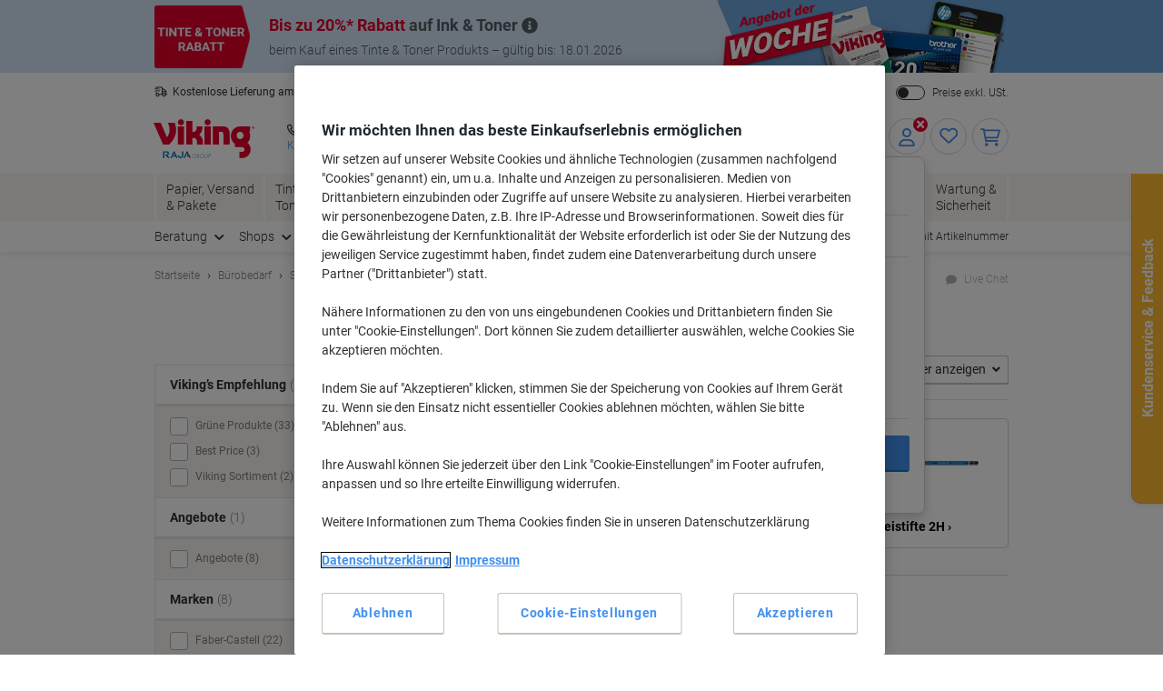

--- FILE ---
content_type: text/javascript;charset=utf-8
request_url: https://recs.algorecs.com/rrserver/p13n_generated.js?a=vd_de_AT&ts=1768685827002&v=2.1.0.20251222&ssl=t&cn=Bleistifte&c=WEB_EU_11103001&pt=%7Ccategory_page.h1%7Ccategory_page.h2%7Ccategory_page.v1&privm=t&s=503bd18b-5bee-4988-9706-6ef1a8bdfe57&cts=https%3A%2F%2Fwww.vikingdirekt.at&rid=AT-de&jcb=rrOdCallback&p=%7C122-HB%7C2339654%7CGRIP-HB%7C120-HB%7C1193328%7CRGRIP%7C1193329%7C1789986%7C4288401%7C119200%7C4814586%7C1267973%7C120-H%7C1219608%7C1111-HB&l=1
body_size: 1519
content:
rrItemInfo = []; rrProductList = [];  var RR = RR || {}; RR.data={"JSON":{"placements":[]}};rrItemInfo = []; rrProductList = [];  function rr_GetLink (link_url){   var result = link_url;   var links = link_url.split("ct=");   if (links.length>0){     result = links[1].replace(/%2F/gi, "/").replace(/%3A/gi, ":").replace(/%23/gi,"#").replace(/%3D/gi,"=").replace(/%26/gi,"&").replace(/%3F/gi,"?").replace(/%25/gi,"%").replace(/%3B/gi,";");   }   return result; }var rr_remote_data='eF4FwbENgDAMBMAmFbs8yieO7RFYAzuKREEHzM9dKW8eFIngTMwzBbI0wVoD0VVXNz_DbLu_55o72UBTVx_eTAbROsAfow0R3A';var rr_recs={placements:[{used:false,placementType:'category_page.h1',html:''},{used:false,placementType:'category_page.v1',html:''}]},rr_dynamic={placements:[]},rr_call_after_flush=function(){ var rr_placement_name=rr_recs.placements[0].placementType.split(".")[1]; RR.data.JSON.placements.push({   "name": rr_placement_name,   "type": "json",   "heading": "Meistverkaufte Produkte",   "skus": [] });      var click_url="https://recs.algorecs.com/rrserver/click?a=vd_de_AT&vg=144cb1dc-dac4-4f6c-100b-b366f378ab77&pti=4&pa=h1&hpi=3449&stn=Category+TopSellers+with+Affinity&stid=1506237&rti=2&sgs=&mvtId=-1&mvtTs=1768685827451&uguid=144bb1dc-dac4-4f6c-100b-b366f378ab77&channelId=WEB&s=503bd18b-5bee-4988-9706-6ef1a8bdfe57&pg=425&rid=AT-de&p=GRIP-B&ind=0&ct=https%3A%2F%2Fwww.vikingdirekt.at%2Fde%2Ffaber-castell-grip-2001-bleistift-b-p-GRIP-B&privm=t"; click_url += (click_url.split('&ct=')[1].split('?')[1] ? '&':'?') + "cm_sp=mon_gen-_-rr"; RR.data.JSON.placements[0].skus.push({   "id":"GRIP-B",   "url":click_url });var click_url="https://recs.algorecs.com/rrserver/click?a=vd_de_AT&vg=144cb1dc-dac4-4f6c-100b-b366f378ab77&pti=4&pa=h1&hpi=3449&stn=Category+TopSellers+with+Affinity&stid=1506237&rti=2&sgs=&mvtId=-1&mvtTs=1768685827451&uguid=144bb1dc-dac4-4f6c-100b-b366f378ab77&channelId=WEB&s=503bd18b-5bee-4988-9706-6ef1a8bdfe57&pg=425&rid=AT-de&p=GB-127106&ind=1&ct=https%3A%2F%2Fwww.vikingdirekt.at%2Fde%2Fstaedtler-bleistift-lumograph-100-hb-p-GB-127106&privm=t"; click_url += (click_url.split('&ct=')[1].split('?')[1] ? '&':'?') + "cm_sp=mon_gen-_-rr"; RR.data.JSON.placements[0].skus.push({   "id":"GB-127106",   "url":click_url });var click_url="https://recs.algorecs.com/rrserver/click?a=vd_de_AT&vg=144cb1dc-dac4-4f6c-100b-b366f378ab77&pti=4&pa=h1&hpi=3449&stn=Category+TopSellers+with+Affinity&stid=1506237&rti=2&sgs=&mvtId=-1&mvtTs=1768685827451&uguid=144bb1dc-dac4-4f6c-100b-b366f378ab77&channelId=WEB&s=503bd18b-5bee-4988-9706-6ef1a8bdfe57&pg=425&rid=AT-de&p=9008-2B&ind=2&ct=https%3A%2F%2Fwww.vikingdirekt.at%2Fde%2Ffaber-castell-steno-bleistift-2b-9008-p-9008-2B&privm=t"; click_url += (click_url.split('&ct=')[1].split('?')[1] ? '&':'?') + "cm_sp=mon_gen-_-rr"; RR.data.JSON.placements[0].skus.push({   "id":"9008-2B",   "url":click_url });  var rr_placement_name=rr_recs.placements[1].placementType.split(".")[1]; RR.data.JSON.placements.push({   "name": rr_placement_name,   "type": "json",   "heading": "Meistverkaufte Produkte in Bleistifte",   "skus": [] });      var click_url="https://recs.algorecs.com/rrserver/click?a=vd_de_AT&vg=144cb1dc-dac4-4f6c-100b-b366f378ab77&pti=4&pa=v1&hpi=3449&stn=CategoryTopProducts&stid=125&rti=2&sgs=&mvtId=-1&mvtTs=1768685827451&uguid=144bb1dc-dac4-4f6c-100b-b366f378ab77&channelId=WEB&s=503bd18b-5bee-4988-9706-6ef1a8bdfe57&pg=425&rid=AT-de&p=JUGRIP&ind=0&ct=https%3A%2F%2Fwww.vikingdirekt.at%2Fde%2Ffaber-castell-jumbo-grip-bleistift-b-p-JUGRIP&privm=t"; click_url += (click_url.split('&ct=')[1].split('?')[1] ? '&':'?') + "cm_sp=mon_gen-_-rr"; RR.data.JSON.placements[1].skus.push({   "id":"JUGRIP",   "url":click_url });var click_url="https://recs.algorecs.com/rrserver/click?a=vd_de_AT&vg=144cb1dc-dac4-4f6c-100b-b366f378ab77&pti=4&pa=v1&hpi=3449&stn=CategoryTopProducts&stid=125&rti=2&sgs=&mvtId=-1&mvtTs=1768685827451&uguid=144bb1dc-dac4-4f6c-100b-b366f378ab77&channelId=WEB&s=503bd18b-5bee-4988-9706-6ef1a8bdfe57&pg=425&rid=AT-de&p=9008-HB&ind=1&ct=https%3A%2F%2Fwww.vikingdirekt.at%2Fde%2Ffaber-castell-steno-bleistift-hb-9008-p-9008-HB&privm=t"; click_url += (click_url.split('&ct=')[1].split('?')[1] ? '&':'?') + "cm_sp=mon_gen-_-rr"; RR.data.JSON.placements[1].skus.push({   "id":"9008-HB",   "url":click_url });var click_url="https://recs.algorecs.com/rrserver/click?a=vd_de_AT&vg=144cb1dc-dac4-4f6c-100b-b366f378ab77&pti=4&pa=v1&hpi=3449&stn=CategoryTopProducts&stid=125&rti=2&sgs=&mvtId=-1&mvtTs=1768685827451&uguid=144bb1dc-dac4-4f6c-100b-b366f378ab77&channelId=WEB&s=503bd18b-5bee-4988-9706-6ef1a8bdfe57&pg=425&rid=AT-de&p=GB-829470&ind=2&ct=https%3A%2F%2Fwww.vikingdirekt.at%2Fde%2Fstaedtler-lumocolor-trockenmarker-rundspitze-weib-12-stuck-p-GB-829470&privm=t"; click_url += (click_url.split('&ct=')[1].split('?')[1] ? '&':'?') + "cm_sp=mon_gen-_-rr"; RR.data.JSON.placements[1].skus.push({   "id":"GB-829470",   "url":click_url }); if(typeof RR.jsonCallback === "function"){   RR.jsonCallback(); }  R3_COMMON.apiClientKey = "f04db1a5de2586e0";  (function ensureRRClientOnce() { 	  if (window.RR?.experience) return; /* already loaded/initialized */ 	  if (document.querySelector('script[src*="clientjs/2.1/client.js"]')) return; /* already loading */  	  var head = document.head || document.getElementsByTagName('head')[0]; 	  var script = document.createElement('script'); 	  script.type = 'text/javascript'; 	  script.src = 'https://cdn.algorecs.com/dashboard/applications/clientjs/2.1/client.js'; 	  head.appendChild(script); 	})();};rr_flush=function(){if(rr_onload_called){rrOdCallback(rr_recs);rr_call_after_flush();if(RR.renderDynamicPlacements){RR.renderDynamicPlacements();}if(window.rr_annotations_array){window.rr_annotations_array.push(window.rr_annotations);}else{window.rr_annotations_array = [window.rr_annotations];}}};rr_flush();